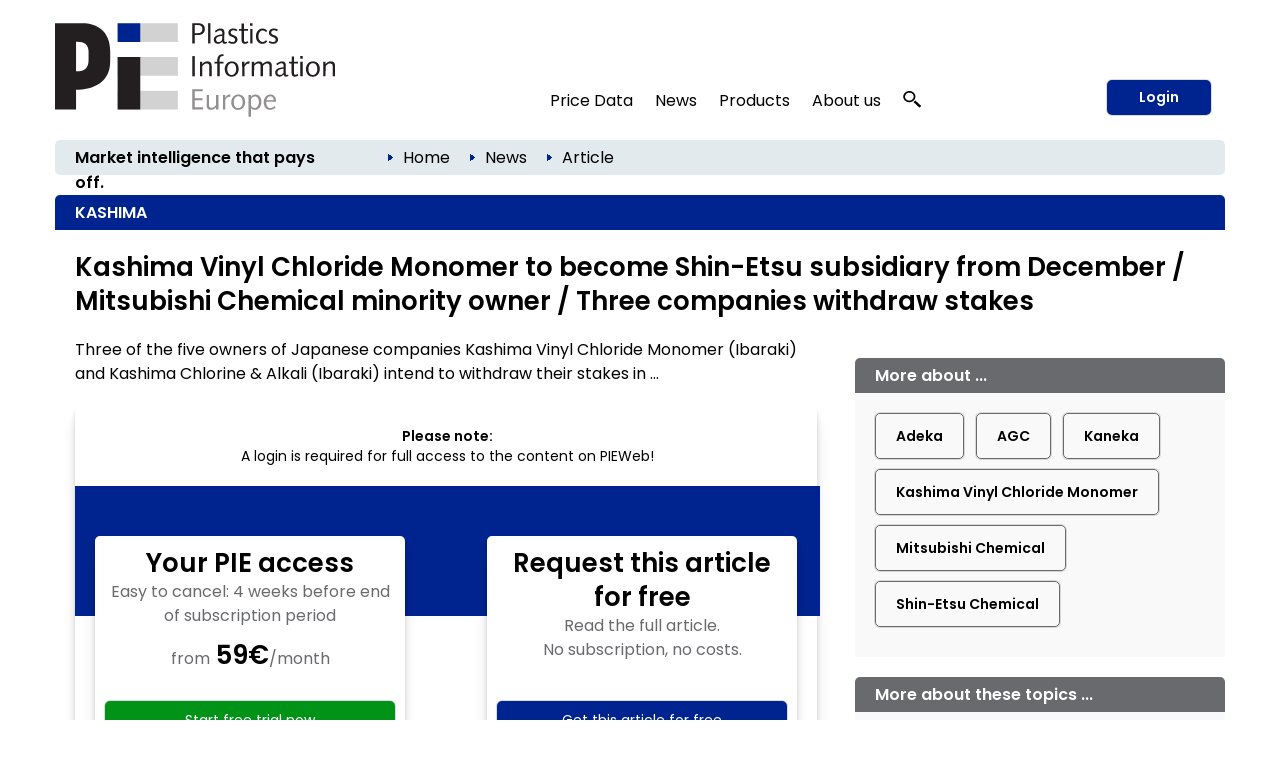

--- FILE ---
content_type: text/css
request_url: https://pieweb.plasteurope.com/css/pie.css?version=4.7.2
body_size: 2140
content:
/* PIEWeb.de CSS Redesign 2023 */
/* (c) 2007-2023 KI Kunststoff Information GmbH, Bad Homburg, Germany */



/* Hauptbereiche */

#header {
	height: 120px;
	background-color:#00248F;
	min-width:1000px;
	display: none;
}
#headermain, #main, #header2023, .headerfootergrenze {
	width: 1170px;
	padding: 0px 15px;
}
#headermain {
	background-color: #00248F;
	height: 100px;
}

#footer {
	clear:both;
	background-color:#00248F;
	min-width:1000px;
}
#footermain {
	padding: 30px 0px 50px 0px ;
	text-align: center;
	font-size: 16px;
	font-family: poppins-regular, arial, helvetica, sans-serif;
	line-height: 24px;
	color: #FFFFFF;
}

/* Box-Elemente allgemein */

.boxGELBheadline, .boxGRAUheadline, .staticboxheadline, .ct1 {
    font-size: 16px;
    /*padding: 10px 20px 10px 20px !important;*/
	padding: 5px 20px 5px 20px !important;
    border-radius: 5px 5px 0px 0px;
    font-family: poppins-semibold, arial, helvetica, sans-serif;
	background-color: #00248F;
	color: #FFFFFF;
}
.boxGRAUheadline a {background-color: transparent !important; color: #FFFFFF !important;}

#mobil-agent {background-color:#FFF; margin: 30px 0px 10px 20px; padding: 0px;}
.mobilcheck-link1, .mobilcheck-link2 {
	float: left;
	display: block;
	width: 760px;
	height: 85px;
	padding-top: 35px;
	text-align: center;
	background-color: #00248F;
	color: #000;
	font-family: poppins-semibold, arial, helvetica, sans-serif;
	font-size: 38px;
}
.mobilcheck-link1 {margin: 10px 0px 40px 0px;}
a:hover.mobilcheck-link1, a:hover.mobilcheck-link2 {background-color: #B30000; color: #FFF;}

/* Textelemente speziell */

select.Menue{
	background-color:#F8F7FF;
	z-index: 5;
	margin-bottom: 10px;
	width: 400px;
}
#rechtschartform option.Menue0 {
	color:#FFFFFF !important;
	background-color:#00248F;
	z-index: 5;
}

option.Menue1{
	color:#FFFFFF;
	background-color:#EEEEEE;
	z-index: 5;
}

a.btn-primary-2023, input.btn-primary-2023, button.btn-primary-2023, input.vt_button, p.btn-primary-2023-wrapper input,
a.btn-primary-white-2023, input.btn-primary-white-2023, button.btn-primary-white-2023, p.btn-primary-2023-white-wrapper input
{
	font-family: poppins-semibold, helvetica, sans-serif;
	font-weight: normal;
	font-size: 14px !important;
	color: #FFFFFF;
	background-color: #00248F;
	padding: 10px 30px;
	border: solid #00248F 2px;
	box-shadow: rgba(0, 0, 0, 0.02) 0px 1px 3px 0px, rgba(27, 31, 35, 0.15) 0px 0px 0px 1px;
	border-radius: 5px;
	transition : 0ms;
	transform: translateY(0);
	display: flex;
	flex-direction: row;
	align-items: center;
	justify-content: center;
	cursor: pointer;
	text-decoration: none !important;
}
a.btn-suche-2023, input.btn-suche-2023, button.btn-suche-2023 {
	float: right;	
}
a.btn-primary-2023:hover, input.btn-primary-2023:hover, button.btn-primary-2023:hover, input.vt_button:hover,  p.btn-primary-2023-wrapper input:hover,
a.btn-primary-white-2023:hover, input.btn-primary-white-2023:hover, button.btn-primary-white-2023:hover, p.btn-primary-2023-white-wrapper input:hover 
{ 
	transition : 0ms;
	padding: 10px 30px;
	transform : translateY(-0px);
	background-color: #BFCFFF; 
	color: #FFFFFF;
	border: solid 2px #BFCFFF;						 
}
a.btn-primary-white-2023, input.btn-primary-white-2023, button.btn-primary-white-2023, p.btn-primary-2023-white-wrapper input 
{
	background-color: #FFFFFF;
	color: #696a6e;
	border: solid #FFFFFF 2px;
}

.btn-login-2023, a.btn-login-2023 {
	font-family: poppins-semibold, helvetica, sans-serif;
	font-weight: normal;
	font-size: 14px;
	color: #FFFFFF;
	background-color: #00248F;
	padding: 5px 30px;
	border: solid #00248F 2px;
	box-shadow: rgba(0, 0, 0, 0.02) 0px 1px 3px 0px, rgba(27, 31, 35, 0.15) 0px 0px 0px 1px;
	border-radius: 5px;
	transition : 0ms;
	transform: translateY(0);
	display: flex;
	flex-direction: row;
	align-items: center;
	justify-content: center;
	cursor: pointer;
	text-decoration: none !important;
	margin-bottom: 5px;
}

.btn-login-2023:hover, a.btn-login-2023:hover{
	transition : 0ms;
	transform : translateY(-0px);
	background-color: #BFCFFF;
	color: #FFFFFF;
	border: solid 2px #BFCFFF;
}

.btn-login-2023:focus, a.btn-login-2023:focus,
a.btn-primary-2023:focus, input.btn-primary-2023:focus, button.btn-primary-2023:focus, input.vt_button:focus,  p.btn-primary-2023-wrapper input:focus
{
    border-color: #696a6e !important;
}
a.btn-primary-white-2023:focus, input.btn-primary-white-2023:focus, button.btn-primary-white-2023:focus, p.btn-primary-2023-white-wrapper input:focus 
{
    border-color: #696a6e !important;
}
.hover,
a:hover.buttonrahmen, 
input:hover.LoginButton, 
input:hover.buttonrahmen {
	background-color:#BFCFFF !important;
	cursor: pointer;
	text-decoration: none;
}

/* PP Detailseite */
.pp-detail-tabelle thead td {font-weight: bold;background-color: #00248F; color:#FFF;}
.pp-detail-tabelle td.zwischentitel {font-weight: bold;	background-color: #00248F; color: #FFF;}
.spotpreis-links  ul {list-style:none;list-style-image:url(/img/link_icon_blau.gif);}
#pp-spot-auswahl li a:hover {background-color: #00248F;color: #FFF;}
.tab-menu2 li a { 
	width:200px;
	background: #999AA1;
	padding: 2px ; 
	border:1px solid #999AA1;
	float:left; 
	text-decoration: none; 
	color: #FFF; 
	font-weight: bold; 
	margin-left: 0px;
	margin-right:30px;
	height: 15px;
}
.tab-menu2 li.active a {background-color: #00248F; color:#FFF; border-color: #00248F;}
a.tabmenuli2:hover {background-color: #00248F ; color:#FFF; border-color: #00248F;}
.zebratitel { background-color: #8BA8FE; border-bottom:1px solid #696A6D; font-weight:bold; font-size:1.1em}
.zebratable { background-color: #8BA8FE;}
.zebrakopf { background-color: #BFCFFF;}
.zebrazeile { background-color:#F9F9F9;}

/* Verlinkungen */

#headersubnav li a, .loginbox a, .staticboxfooter a, .boxGRAUfooter a, .norightsbox a, .icongrau, .icongelb, .icongelb2, .startseite, .userarchivbox a, #artikel a.link_page {
	padding: 0px 10px 0px 15px;
	background-image:url(/img/link_icon_hellblau.gif);
	background-repeat: no-repeat;
	background-position: 0px 7px;
	background-color: transparent;
}

#footermain a {margin: 0px 10px; color: #FFFFFF}

.staticboxfooter a, .boxGRAUfooter a, .icongelb, .icongelb2, .startseite, #artikel a.link_page {
	background-image:url(/img/link_icon_grau.gif);
}

.loginbox a:hover {
	background-color: #ecebf3;
}

/* Tabellen / Listen */

ul.liste-gelb li, ul.liste-gelb2 li, div.liste-gelb li {
	list-style-image:url(/img/link_icon_hellblau.gif);
}


/* Datencharts und Tabellen */

table#preis-ueberblick th {
	background-color: #00248F;
	font-weight:bold;
	text-align:left;
}


/* Navigation Pull-Down */

.navi-neu2023 > li > a {
	float: right;
	text-align:center;
	color: #000;
	font-size: 16px;
	font-family: poppins-regular, arial, helvetica, sans-serif;
	text-decoration: none;
	padding: 10px 11px 20px 11px;
	margin-right: 0px;
	border-top: 1px solid #FFFFFF;
	border-bottom-width: 0px;
	border-radius: 15px 15px 0px 0px;
}
.navi-neu2023 > li:hover > a {
	border: 1px solid #c1c5d0;
	border-bottom-width: 0px;
	background-color: #FFFFFF;
	z-index: 11;
	position: relative;
	padding: 10px 10px 10px 10px;
}
.navi-neu2023 > li#navi-suche:hover > a {
	border-width: 0px;
	padding: 8px 11px 22px 11px;
	-ms-transform: scale(115%); /* IE 9 */
	-webkit-transform: scale(115%); /* Safari 3-8 */
	transform: scale(115%); 
	transition: transform .5s ease;
}
.navi-neu2023 > li > div a:hover , .navi-neu2023 > li > div a:hover.nav-h3, .nav-active-page { 
	background-color: #ecebf3 !important;
}
/* Container */
.navi-neu2023 .container-1, .navi-neu2023 .container-2, .navi-neu2023 .container-3, .navi-neu2023 .container-4 { }
.navi-neu2023 .container-1 { 
	width: 500px; 
	margin-left: -196px;
	border-radius: 15px 15px 15px 0px !important;
}
.navi-neu2023 .container-2 { width: 550px; }
.navi-neu2023 .container-3 { 
	width: 500px;
	margin-left: -40px;
	border-radius: 15px 15px 15px 0px !important;
}
.navi-neu2023 .container-4 { 
	width: 250px; 
	margin-left: -38px;
	border-radius: 15px 15px 15px 0px !important;
}
.navi-neu2023 .container-5 { 
	width: 500px; 
	margin-left: -381px;
	border-radius: 15px 15px 15px 0px !important;
}

/* K&T */
.kt-list-type {
	background-image:url(/_g_img/icon/link_icon_blau_12x12.gif);
	background-repeat:no-repeat;
	background-position: 0px 3px;
	padding-left: 15px;
	color: #47484b;
	font-weight: bold;
	text-transform: uppercase;
	font-size: 14px;
	margin-bottom: 5px;
}
.ui-state-active, .ui-widget-content .ui-state-active, .ui-widget-header .ui-state-active {
	background: transparent !important;
	background-color: #00248F !important;
	border-width: 0px !important;
	color: #FFF !important;
}
.ui-state-active a, .ui-state-active a:link, .ui-state-active a:visited
{
	color: #FFF !important;
}